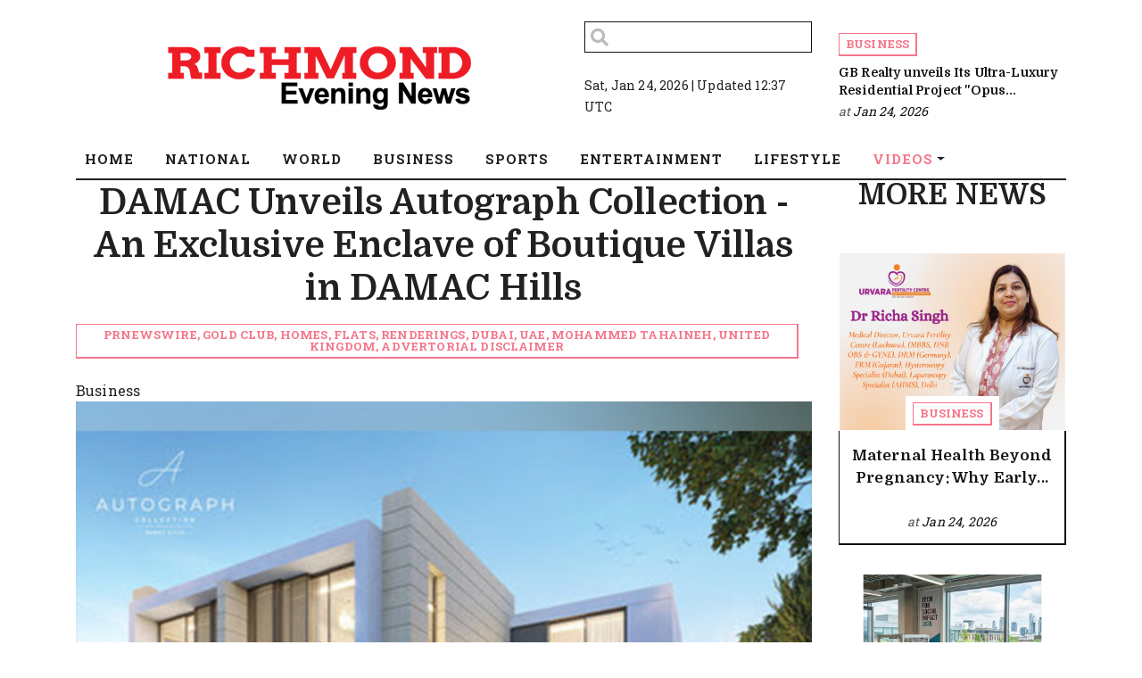

--- FILE ---
content_type: text/html; charset=utf-8
request_url: https://www.richmondeveningnews.com/news/damac-unveils-autograph-collection-an-exclusive-enclave-of-boutique-villas-in-damac-hills20240403111749/
body_size: 7361
content:
<!doctype html>
<html lang="en">
  <head>


        
  <meta charset="utf-8">
  <meta name="viewport" content="width=device-width, initial-scale=1, shrink-to-fit=no">
  <meta name="description" content="Dubai [UAE], April 3: DAMAC Properties, a leading luxury real estate developer in the UAE, announces the launch of its latest luxury residential offering, the Autograph Collection, within the prestigious DAMAC Hills community. These meticulously designed boutique residences mark an expansion of DAMAC&#39;s premium homes portfolio, bringing an unmatched level of sophistication and elegance to Dubai&#39;s real estate landscape.">
  <meta name="keywords" content="PRNewswire, Gold club, homes, flats, renderings, Dubai, UAE, Mohammed Tahaineh, United Kingdom, Advertorial Disclaimer">
  <meta name="author" content="">
  <title>DAMAC Unveils Autograph Collection - An Exclusive Enclave of Boutique Villas in DAMAC Hills</title>

  <link rel="canonical" href="https://www.richmondeveningnews.com//news/damac-unveils-autograph-collection-an-exclusive-enclave-of-boutique-villas-in-damac-hills20240403111749//">
  <meta content="DAMAC Unveils Autograph Collection - An Exclusive Enclave of Boutique Villas in DAMAC Hills" property="og:title">
  <meta content="Dubai [UAE], April 3: DAMAC Properties, a leading luxury real estate developer in the UAE, announces the launch of its latest luxury residential offering, the Autograph Collection, within the prestigious DAMAC Hills community. These meticulously designed boutique residences mark an expansion of DAMAC&#39;s premium homes portfolio, bringing an unmatched level of sophistication and elegance to Dubai&#39;s real estate landscape." property="og:description">
  <meta content="Richmond Evening News" property="og:site_name">
  <meta content="website" property="og:type">
  <meta content="https://www.richmondeveningnews.com/news/damac-unveils-autograph-collection-an-exclusive-enclave-of-boutique-villas-in-damac-hills20240403111749//" property="og:url">
  <meta content="https://worldnewsn.s3.amazonaws.com/media/images/ANI-20240403054733.jpg" property="og:image">
  <meta name="twitter:card" content="summary" />
  <meta name="twitter:site" content="https://twitter.com/wnn_net" />
  <meta name="twitter:title" content="DAMAC Unveils Autograph Collection - An Exclusive Enclave of Boutique Villas in DAMAC Hills" />
  <meta name="twitter:description" content="Dubai [UAE], April 3: DAMAC Properties, a leading luxury real estate developer in the UAE, announces the launch of its latest luxury residential offering, the Autograph Collection, within the prestigious DAMAC Hills community. These meticulously designed boutique residences mark an expansion of DAMAC&#39;s premium homes portfolio, bringing an unmatched level of sophistication and elegance to Dubai&#39;s real estate landscape." />
  <meta name="twitter:image" content="https://worldnewsn.s3.amazonaws.com/media/images/richmond-evening-news.png" />


    <!--favicon-->
    <link rel="apple-touch-icon" sizes="57x57" href="https://worldnewsn.s3.amazonaws.com/media/images/apple-icon-57x57_Mp9JnK4.png">
		<link rel="apple-touch-icon" sizes="60x60" href="https://worldnewsn.s3.amazonaws.com/media/images/apple-icon-60x60_pnQHIKf.png">
		<link rel="apple-touch-icon" sizes="76x76" href="https://worldnewsn.s3.amazonaws.com/media/images/apple-icon-76x76_PptJD61.png">
		<link rel="icon" type="image/png" sizes="192x192"  href="https://worldnewsn.s3.amazonaws.com/media/images/android-icon-192x192_3QzNNKU.png">
		<link rel="icon" type="image/png" sizes="32x32" href="https://worldnewsn.s3.amazonaws.com/media/images/favicon-32x32_PdVzrN1.png">
    <!-- favicon end-->

    <!-- Bootstrap core CSS -->
    <link href="https://worldnewsn.s3.amazonaws.com/static/assets/css/fontawesome-all.min.css" rel="stylesheet">
    <link href="https://worldnewsn.s3.amazonaws.com/static/assets/css/bootstrap.min.css" rel="stylesheet">
    <link href="https://worldnewsn.s3.amazonaws.com/static/assets/css/lightslider.min.css" rel="stylesheet">
    <link href="https://worldnewsn.s3.amazonaws.com/static/assets/css/template6.css" rel="stylesheet"/>

      
      

      
        <!-- Google Tag Manager -->
<script>(function(w,d,s,l,i){w[l]=w[l]||[];w[l].push({'gtm.start':
new Date().getTime(),event:'gtm.js'});var f=d.getElementsByTagName(s)[0],
j=d.createElement(s),dl=l!='dataLayer'?'&l='+l:'';j.async=true;j.src=
'https://www.googletagmanager.com/gtm.js?id='+i+dl;f.parentNode.insertBefore(j,f);
})(window,document,'script','dataLayer','GTM-KNSG2JL');</script>
<!-- End Google Tag Manager -->

<script type="application/ld+json">
{
  "@context": "http://schema.org/",
  "@type": "WebSite",
  "name": "Richmond Evening News",
  "url": "https://www.richmondeveningnews.com/",
  "potentialAction": {
    "@type": "SearchAction",
    "target": "https://www.richmondeveningnews.com/search/?query={search_term_string}",
    "query-input": "required name=search_term_string"
  }
}
</script>

<script type="application/ld+json">
{
  "@context": "http://schema.org",
  "@type": "NewsMediaOrganization",
  "name": "Richmond Evening News",
  "url": "https://www.richmondeveningnews.com/",
  "logo": "https://worldnewsn.s3.amazonaws.com/media/images/Richmond_Evening_News-logo_3LS6gDz.png",
  "sameAs": [
    "https://www.facebook.com/worldnewsnetwork.net",
    "https://twitter.com/WorldNewsNetwo3"
  ]
}
</script>
      

  </head>

  <body>


    
      <!-- Google Tag Manager (noscript) -->
<noscript><iframe src="https://www.googletagmanager.com/ns.html?id=GTM-KNSG2JL"
height="0" width="0" style="display:none;visibility:hidden"></iframe></noscript>
<!-- End Google Tag Manager (noscript) -->
    


    
    <!-- Header start -->
    <header class="clearfix header-wrapper">
      <nav class="navbar navbar-expand-md navbar-light bg-white fixed-top d-block no-padding mt-4">
        <div class="clearfix top-header-wrapper">
          <div class="container d-block">

            <div class="row top-header align-items-center">

              <div class="col-xl-6 col-lg-6 col-md-6 col-sm-12 col-12 header-logo my-2">
                <a href="/" class="navbar-brand d-block">
                  <img src="https://worldnewsn.s3.amazonaws.com/media/images/richmond-evening-news.png" class="img-fluid  navbar-brand-image" alt="Brand Logo"/>
                </a>
              </div>

              <div class="col-xl-3 col-lg-3 col-md-3 col-sm-12 col-12">
                <form class="header-search" data-form="expand-search" action="/search/" method="get">
                  <input style=" width: 100%; " class="form-control " name="query" type="text"  aria-label="Search">
                  <button class="btn no-bg no-padding" type="button"><span class="fas fa-search"></span></button>
                </form>
                <p class="date-wrapper"><span style="font-size: 14px;" class="date">Sat, Jan 24, 2026 | Updated 12:37 UTC</span></p>
              </div>

              <div class="col-xl-3 col-lg-3 col-md-3 col-sm-12 col-12">
                <div class="header-post">

                
                  <div class="section-wrap">

                    <div class="meta-top mb-2">
                    
                      <div class=""><a class="pink-hollow-btn" href="/business/">Business</a></div>
                    </div>

                    <h4 style=" font-size: 14px; "><a href="/news/gb-realty-unveils-its-ultra-luxury-residential-project-opus-ones-show-home-in-new-chandigarh20260124173443/" class="link">GB Realty unveils Its Ultra-Luxury Residential Project &#34;Opus...</a></h4>

                    <div class="">
                      <div class="author">at <a href="/news/gb-realty-unveils-its-ultra-luxury-residential-project-opus-ones-show-home-in-new-chandigarh20260124173443/" title="" class="link" rel="author">Jan 24, 2026</a></div>
                    </div>
                  </div><!--/section-wrap -->
                

                </div>
              </div>

            </div>

          </div>
        </div>

        <div class="clearfix main-header-wrapper mt-lg-4">
          <div class="container d-block">
            <div class="row bottom-header">
              <div class="col menu-container">
                <div class="py-sm-0 py-2 bg-white border-bottom clearfix">

                  <button class="navbar-toggler py-2" type="button" data-toggle="collapse" data-target="#navbarsExampleDefault" aria-controls="navbarsExampleDefault" aria-expanded="false" aria-label="Toggle navigation">
                    <span class="icon-bar"></span>
                    <span class="icon-bar"></span>
                    <span class="icon-bar"></span>
                  </button>

                  <div class="collapse navbar-collapse menu-wrapper" id="navbarsExampleDefault">
                    <ul class="navbar-nav main-menu-list text-sm-center poistion-relative">
                      <li class="nav-item">
                        <a class="nav-link" href="/"><span class="text">Home</span></a>
                      </li>

                      <!-- 
                      <li class="nav-item">
                        <a class="nav-link" href="/national/"><span class="text">National</span></a>
                      </li>
                      
                      <li class="nav-item">
                        <a class="nav-link" href="/world/"><span class="text">World</span></a>
                      </li>
                      
                      <li class="nav-item">
                        <a class="nav-link" href="/business/"><span class="text">Business</span></a>
                      </li>
                      
                      <li class="nav-item">
                        <a class="nav-link" href="/sports/"><span class="text">Sports</span></a>
                      </li>
                      
                      <li class="nav-item">
                        <a class="nav-link" href="/entertainment/"><span class="text">Entertainment</span></a>
                      </li>
                      
                      <li class="nav-item">
                        <a class="nav-link" href="/lifestyle/"><span class="text">Lifestyle</span></a>
                      </li>
                      
                      <li class="nav-item">
                        <a class="nav-link" href="/videos/"><span class="text">Videos</span></a>
                      </li>
                       -->


                      
                        <li class="nav-item   ">
                            <a class="nav-link " href="/national/">

                              
                                <span class="text">National</span></a>
                              

                          

                        </li>
                      
                        <li class="nav-item   ">
                            <a class="nav-link " href="/world/">

                              
                                <span class="text">World</span></a>
                              

                          

                        </li>
                      
                        <li class="nav-item   ">
                            <a class="nav-link " href="/business/">

                              
                                <span class="text">Business</span></a>
                              

                          

                        </li>
                      
                        <li class="nav-item   ">
                            <a class="nav-link " href="/sports/">

                              
                                <span class="text">Sports</span></a>
                              

                          

                        </li>
                      
                        <li class="nav-item   ">
                            <a class="nav-link " href="/entertainment/">

                              
                                <span class="text">Entertainment</span></a>
                              

                          

                        </li>
                      
                        <li class="nav-item   ">
                            <a class="nav-link " href="/lifestyle/">

                              
                                <span class="text">Lifestyle</span></a>
                              

                          

                        </li>
                      
                        <li class="nav-item mega-menu-conatiner dropdown video ">
                            <a class="nav-link  dropdown-toggle" href="/videos/">

                              
                                <span class="text" style="color: #F4768B;">Videos</span></a>
                              

                          
                            <div class="dropdown-menu">
                                
                                
                                <a class="dropdown-item" href="/videos/others"><span class="text">Others</span></a>
                                
                                
                                
                                <a class="dropdown-item" href="/videos/sports"><span class="text">Sports</span></a>
                                
                                
                                
                                <a class="dropdown-item" href="/videos/entertainment"><span class="text">Entertainment</span></a>
                                
                                
                                
                                <a class="dropdown-item" href="/videos/world"><span class="text">World</span></a>
                                
                                
                              </div>
                            

                        </li>
                      

                    </ul>
                  </div>

                </div>
              </div>
            </div>
          </div>
        </div>
      </nav>
    </header>
    <!-- Header end -->
    


    
  <main role="main" class="news-page">

    <!-- section-1 end -->
    <section class="section-1">
      <div class="container">
        <div class="row">
          <div class="col-xl-9 col-lg-9 col-md-9 col-sm-12 col-12">
            
            <div class="main-title text-center mb-4">
              <h1 class="title mb-3">DAMAC Unveils Autograph Collection - An Exclusive Enclave of Boutique Villas in DAMAC Hills</h1>
              <div class="entry-cat"><a href="" class="pink-hollow-btn">PRNewswire, Gold club, homes, flats, renderings, Dubai, UAE, Mohammed Tahaineh, United Kingdom, Advertorial Disclaimer</a></div>
            </div>

            
            <div class="tag Business"><span class="tag-inner">Business</span></div>

            <div class="img-container">
                <img src="https://worldnewsn.s3.amazonaws.com/media/images/ANI-20240403054733.jpg" class="img-responsive" alt="image" width="100%"/>
            </div>

            <div class="entry-meta">
              <div class="entry-date"><i class="fa fa-calendar-alt"></i> Apr 03, 2024</div>

        

              <div class="content mt-5">
                <!-- <h3>Ornare est sed, pulvinar urna</h3>
                <p>Lorem ipsum dolor sit amet, consectetur adipiscing elit. Morbi in tortor non ligula ultricies lobortis. Nunc dapibus, ex at condimentum sagittis, tortor urna rhoncus felis, sed lacinia sem dui eget turpis. Pellentesque luctus iaculis orci, in laoreet felis sollicitudin vel. Vivamus ut nibh non nulla porta posuere. Curabitur lobortis interdum ultrices. Integer risus eros, semper finibus convallis nec, interdum et velit. Morbi posuere elementum lorem, mollis blandit odio consectetur sit amet.</p> -->
                <p>PRNewswire<br />Dubai [UAE], April 3: DAMAC Properties, a leading luxury real estate developer in the UAE, announces the launch of its latest luxury residential offering, the Autograph Collection, within the prestigious DAMAC Hills community. These meticulously designed boutique residences mark an expansion of DAMAC's premium homes portfolio, bringing an unmatched level of sophistication and elegance to Dubai's real estate landscape.<br />Nestled within the lush landscapes of DAMAC Hills, the Autograph Collection earns its name from its distinctive concept - "limited in number but limitless by design." The Collection presents an exclusive enclave of exceptionally designed 4- to 7-bedroom units that redefine premium living. It offers 14 distinct typologies and a total of 50 luxury villas spread across DAMAC Hills. Residents can expect the finest architectural craftsmanship, with luxurious marble finishes sourced from Italy, Spain, and Greece adorning each villa.<br /><img class="img-responsive"src="https://aniportalimages.s3.amazonaws.com/media/details/ANI-20240403044442.jpg"alt=""itemprop="image" /><br />Starting from AED 5.1 million, homeowners will enjoy panoramic views of lush parks and picturesque golf courses, complemented by access to a host of world-class DAMAC Hills amenities. From the prestigious Trump International Golf Club to stables and a skate park, this sanctuary promises a plethora of enriching experiences.<br />"We're thrilled to introduce the Autograph Collection, a new pinnacle of luxury living within DAMAC Hills. These residences offer exquisite interiors, bespoke amenities, and a serene ambiance, enhancing homeowners' living experiences with effortless elegance and tranquility. This launch highlights the expansion of our luxury portfolio and DAMAC's rapid growth to meet the demand for distinctive homes in the UAE. For residents seeking an extraordinary lifestyle, the Autograph Collection provides an exceptional opportunity to call DAMAC Hills home," says Mohammed Tahaineh, General Manager of Projects at DAMAC.<br />DAMAC Hills is a well-established self-contained community comprising villas, apartments, and a hotel. Home to the Trump International Golf Club Dubai, it also boasts nearly four million square feet of lush parkland offering various themed areas for relaxation and sports - including restful gardens and lakes, a skate park, stables, football field, tennis courts, and more. The Autograph Collection will be seamlessly integrated into this vibrant community, providing residents with access to a host of amenities and recreational facilities.<br /><img class="img-responsive"src="https://aniportalimages.s3.amazonaws.com/media/details/ANI-20240403044457.jpg"alt=""itemprop="image" /><br />About DAMAC<br />DAMAC Properties and DAMAC International have been at the forefront of the Middle East's luxury real estate market since 2002, delivering award-winning residential, commercial and leisure properties across the region, including the UAE, Saudi Arabia, Qatar, Jordan, Lebanon, Iraq, the Maldives, Canada, the United States, as well as the United Kingdom.<br />Since then, the company has delivered approximately 46,000 homes. Joining forces with some of the world's most eminent fashion and lifestyle brands, DAMAC has brought new and exciting living concepts to the market in collaborations that include luxury homes in association with Versace, Cavalli, de GRISOGONO, Vincent Faudemer, Paramount Hotels & Resorts, Rotana and Radisson Hotel Group. With a consistent vision and strong momentum, DAMAC Properties is building the next generation of Middle Eastern luxury living.<br />Visit us at <a target="_blank" href="https://www.damacproperties.com/en/" rel="noopener" >www.damacproperties.com.</a><br />Follow DAMAC Properties on <a target="_blank" href="https://www.facebook.com/DAMACPropertiesOfficial/" rel="noopener" >Facebook</a>, <a target="_blank" href="https://twitter.com/DAMACOfficial" rel="noopener" >Twitter</a>, <a target="_blank" href="https://www.instagram.com/damacofficial/" rel="noopener" >Instagram</a>,<a target="_blank" href="https://www.linkedin.com/company/damac-properties/" rel="noopener" > LinkedIn</a> and <a target="_blank" href="https://www.youtube.com/DAMACOfficial" rel="noopener" >YouTube</a> (@DAMACofficial).<br />Photo: <a target="_blank" href="https://mma.prnewswire.com/media/2377272/Damac_Properties_1.jpg" rel="noopener" >https://mma.prnewswire.com/media/2377272/Damac_Properties_1.jpg</a><br />Photo: <a target="_blank" href="https://mma.prnewswire.com/media/2377273/Damac_Properties_2.jpg" rel="noopener" >https://mma.prnewswire.com/media/2377273/Damac_Properties_2.jpg</a><br />Photo:<a target="_blank" href="https://mma.prnewswire.com/media/2377274/Damac_Properties_3.jpg" rel="noopener" > https://mma.prnewswire.com/media/2377274/Damac_Properties_3.jpg</a><br />For more information, please contact:<br />Corporate Communications<br />DAMAC Properties<br />+971 4 373 2197 <br /><a target="_blank" href="mailto:corporatecommunications@damacgroup.com%20" rel="noopener" >corporatecommunications@damacgroup.com  </a><br />(ADVERTORIAL DISCLAIMER: The above press release has been provided by PRNewswire. ANI will not be responsible in any way for the content of the same)<br /></p>
              </div>
            </div>
          <div class="bottom-content">
            <!-- <div class="cat-label">
              <ul class="list">
                <li class=""><a href="" class="btn grey-btn" target="_blank">National</a></li>
                <li class=""><a href="" class="btn grey-btn" target="_blank">Sports</a></li>
                <li class=""><a href="" class="btn grey-btn" target="_blank">videos</a></li>
              </div> -->

            <!-- <div class="share-icon">
              <ul class="list">
                <li class="fb pink-fill-btn"><i class="fab fa-facebook"></i><a href="" target="_blank">Facebook</a></li>
                <li class="twitter pink-fill-btn"><i class="fab fa-twitter"></i><a href="" target="_blank">Twitter</a></li>
                <li class="gplus pink-fill-btn"><i class="fab fa-googleplus"></i><a href="" target="_blank">Google+</a></li>
                <li class="linkedin pink-fill-btn"><i class="fab fa-linkedin"></i><a href="" target="_blank">Linkedin</a></li>
                <li class="pinterest pink-fill-btn"><i class="fab fa-pinterest"></i><a href="" target="_blank">Pinterest</a></li></ul>
              </div> -->
            </div>
          </div>

          <div class="col-xl-3 col-lg-3 col-md-3 col-sm-12 col-12 section-2">
            <div class="section-title mt-0">
              <h3>More News</h3>
            </div>

            <div class="section-right">
              
                  <div class="item-post">
                    <div class="thumb-wrap">
                      <div class="image">
                        <a href="/news/maternal-health-beyond-pregnancy-why-early-awareness-and-planning-matter20260124180139/"><img src="https://worldnewsn.s3.amazonaws.com/media/images/ANI-20260124122623.jpg" class="img-responsive" alt="Maternal Health Beyond Pregnancy: Why Early Awareness and Planning Matter"></a>
                      </div>

                      <div class="cat-wrap">
                        <div class="entry-cat"><a href="/news/maternal-health-beyond-pregnancy-why-early-awareness-and-planning-matter20260124180139/" class="pink-hollow-btn">Business</a></div>
                      </div>

                    </div>

                    <div class="entry-outer text-center">
                      <div class="entry-wrap">
                        <h4><a href="/news/maternal-health-beyond-pregnancy-why-early-awareness-and-planning-matter20260124180139/">Maternal Health Beyond Pregnancy: Why Early...</a></h4>

                        <div class="entry-meta">
                          <div class="author">at <a href="/news/maternal-health-beyond-pregnancy-why-early-awareness-and-planning-matter20260124180139/">Jan 24, 2026</a></div>
                        </div>
                      </div>
                    </div>
                  </div>
            
                  <div class="item-post">
                    <div class="thumb-wrap">
                      <div class="image">
                        <a href="/news/tech-businesses-designing-products-for-social-good-in-202620260124175304/"><img src="https://worldnewsn.s3.amazonaws.com/media/images/ANI-20260124122250.jpg" class="img-responsive" alt="Tech Businesses Designing Products for Social Good in 2026"></a>
                      </div>

                      <div class="cat-wrap">
                        <div class="entry-cat"><a href="/news/tech-businesses-designing-products-for-social-good-in-202620260124175304/" class="pink-hollow-btn">Business</a></div>
                      </div>

                    </div>

                    <div class="entry-outer text-center">
                      <div class="entry-wrap">
                        <h4><a href="/news/tech-businesses-designing-products-for-social-good-in-202620260124175304/">Tech Businesses Designing Products for Social...</a></h4>

                        <div class="entry-meta">
                          <div class="author">at <a href="/news/tech-businesses-designing-products-for-social-good-in-202620260124175304/">Jan 24, 2026</a></div>
                        </div>
                      </div>
                    </div>
                  </div>
            
                  <div class="item-post">
                    <div class="thumb-wrap">
                      <div class="image">
                        <a href="/news/gb-realty-unveils-its-ultra-luxury-residential-project-opus-ones-show-home-in-new-chandigarh20260124173443/"><img src="https://worldnewsn.s3.amazonaws.com/media/images/ANI-20260124120436.jpg" class="img-responsive" alt="GB Realty unveils Its Ultra-Luxury Residential Project &#34;Opus One&#39;s&#34; Show-Home in New Chandigarh"></a>
                      </div>

                      <div class="cat-wrap">
                        <div class="entry-cat"><a href="/news/gb-realty-unveils-its-ultra-luxury-residential-project-opus-ones-show-home-in-new-chandigarh20260124173443/" class="pink-hollow-btn">Business</a></div>
                      </div>

                    </div>

                    <div class="entry-outer text-center">
                      <div class="entry-wrap">
                        <h4><a href="/news/gb-realty-unveils-its-ultra-luxury-residential-project-opus-ones-show-home-in-new-chandigarh20260124173443/">GB Realty unveils Its Ultra-Luxury Residential...</a></h4>

                        <div class="entry-meta">
                          <div class="author">at <a href="/news/gb-realty-unveils-its-ultra-luxury-residential-project-opus-ones-show-home-in-new-chandigarh20260124173443/">Jan 24, 2026</a></div>
                        </div>
                      </div>
                    </div>
                  </div>
            
                  <div class="item-post">
                    <div class="thumb-wrap">
                      <div class="image">
                        <a href="/news/best-trading-app-for-beginners-in-india-a-simple-guide20260124172916/"><img src="https://worldnewsn.s3.amazonaws.com/media/images/ANI-20260124115909.jpg" class="img-responsive" alt="Best Trading App for Beginners in India: A Simple Guide"></a>
                      </div>

                      <div class="cat-wrap">
                        <div class="entry-cat"><a href="/news/best-trading-app-for-beginners-in-india-a-simple-guide20260124172916/" class="pink-hollow-btn">Business</a></div>
                      </div>

                    </div>

                    <div class="entry-outer text-center">
                      <div class="entry-wrap">
                        <h4><a href="/news/best-trading-app-for-beginners-in-india-a-simple-guide20260124172916/">Best Trading App for Beginners in...</a></h4>

                        <div class="entry-meta">
                          <div class="author">at <a href="/news/best-trading-app-for-beginners-in-india-a-simple-guide20260124172916/">Jan 24, 2026</a></div>
                        </div>
                      </div>
                    </div>
                  </div>
            
                  <div class="item-post">
                    <div class="thumb-wrap">
                      <div class="image">
                        <a href="/news/from-diamond-to-sun-how-goldi-solar-reignited-navsaris-sparkle20260124172532/"><img src="https://worldnewsn.s3.amazonaws.com/media/images/ANI-20260124115513.jpg" class="img-responsive" alt="From Diamond to Sun: How Goldi Solar Reignited Navsari&#39;s Sparkle"></a>
                      </div>

                      <div class="cat-wrap">
                        <div class="entry-cat"><a href="/news/from-diamond-to-sun-how-goldi-solar-reignited-navsaris-sparkle20260124172532/" class="pink-hollow-btn">Business</a></div>
                      </div>

                    </div>

                    <div class="entry-outer text-center">
                      <div class="entry-wrap">
                        <h4><a href="/news/from-diamond-to-sun-how-goldi-solar-reignited-navsaris-sparkle20260124172532/">From Diamond to Sun: How Goldi...</a></h4>

                        <div class="entry-meta">
                          <div class="author">at <a href="/news/from-diamond-to-sun-how-goldi-solar-reignited-navsaris-sparkle20260124172532/">Jan 24, 2026</a></div>
                        </div>
                      </div>
                    </div>
                  </div>
            
          </div>
          </div>
      </div>
    </section>
    <!-- section-1 end -->

    <!-- section-2 start -->
    
    <!-- section-2 end -->

  </main>




    
    <!-- footer start -->
    <footer class="bg-light footer">
      <div class="container">

        <div class="row logo-part pt-4 footer-link-wrapper pb-3">

          <div class="col-md-12 col-12 text-center mt-3">
          <div>
            <a href="/" class="navbar-brand">
              <img src="https://worldnewsn.s3.amazonaws.com/media/images/richmond-evening-news.png" class="img-fluid  navbar-brand-image" alt="Brand Logo"/>
            </a>
          </div>

            <ul class="d-inline-block footer-link-list pl-0 mb-0 pt-2">

              
              <li  class="list-item d-inline-block">
                <a class="footer-link" href="/national/"><span class="text">National <b>|</b></span></a>
              </li>
              
              <li  class="list-item d-inline-block">
                <a class="footer-link" href="/world/"><span class="text">World <b>|</b></span></a>
              </li>
              
              <li  class="list-item d-inline-block">
                <a class="footer-link" href="/business/"><span class="text">Business <b>|</b></span></a>
              </li>
              
              <li  class="list-item d-inline-block">
                <a class="footer-link" href="/sports/"><span class="text">Sports <b>|</b></span></a>
              </li>
              
              <li  class="list-item d-inline-block">
                <a class="footer-link" href="/entertainment/"><span class="text">Entertainment <b>|</b></span></a>
              </li>
              
              <li  class="list-item d-inline-block">
                <a class="footer-link" href="/lifestyle/"><span class="text">Lifestyle <b>|</b></span></a>
              </li>
              
              <li  class="list-item d-inline-block">
                <a class="footer-link" href="/videos/"><span class="text">Videos <b>|</b></span></a>
              </li>
              

            </ul>
        </div>

        </div>

        <div class="row bottom-footer pb-2 pt-2 border-top-1">
          <div class="col-md-12 col-12 copy-right-wrapper text-center">
            <p class="text"><span class="copyright">Copyright &copy; 2019</span><span class="text d-inline-block mx-2">|</span> <a class="link" href="/terms/">Terms &amp; Condition</a><span class="text d-inline-block mx-2">|</span><a href="/contact/" class="link">Contact Us</a></p>
          </div>
        </div>

      </div>
    </footer>
    <!-- footer end -->
    


    <!-- Bootstrap core JavaScript
    ================================================== -->
    <!-- Placed at the end of the document so the pages load faster -->
    <script src="https://ajax.googleapis.com/ajax/libs/jquery/3.3.1/jquery.min.js"></script>
    <script>window.jQuery || document.write('<script src="/static/assets/js/jquery.js"><'+'/'+'script>');</script>
    <script src="https://worldnewsn.s3.amazonaws.com/static/assets/js/bootstrap.bundle.js"></script>
    <script src="https://worldnewsn.s3.amazonaws.com/static/assets/js/lightslider.min.js"></script>
    <script src="https://worldnewsn.s3.amazonaws.com/static/assets/js/main.js"></script>

    
    <script type="text/javascript">
      $(document).ready(function() {
          $("#lightSlider").lightSlider({
              item: 1,
              autoWidth: false,
              slideMove: 1, // slidemove will be 1 if loop is true
              slideMargin: 10,

              addClass: '',
              mode: "slide",
              useCSS: true,
              cssEasing: 'ease', //'cubic-bezier(0.25, 0, 0.25, 1)',//
              easing: 'linear', //'for jquery animation',////

              speed: 400, //ms'
              auto: false,
              loop: false,
              slideEndAnimation: true,
              pause: 2000,

              keyPress: false,
              controls: true,
              prevHtml: '',
              nextHtml: '',

              rtl:false,
              adaptiveHeight:false,

              vertical:false,
              verticalHeight:500,
              vThumbWidth:100,

              thumbItem:10,
              pager: true,
              gallery: false,
              galleryMargin: 5,
              thumbMargin: 5,
              currentPagerPosition: 'middle',

              enableTouch:true,
              enableDrag:true,
              freeMove:true,
              swipeThreshold: 40,

              responsive : [],

              onBeforeStart: function (el) {},
              onSliderLoad: function (el) {},
              onBeforeSlide: function (el) {},
              onAfterSlide: function (el) {},
              onBeforeNextSlide: function (el) {},
              onBeforePrevSlide: function (el) {}
          });
      });
      </script>
    

  </body>
</html>

--- FILE ---
content_type: text/css
request_url: https://worldnewsn.s3.amazonaws.com/static/assets/css/template6.css
body_size: 22494
content:
@charset "UTF-8";
@import url("https://fonts.googleapis.com/css?family=Domine:400,700");
@import url("https://fonts.googleapis.com/css?family=Roboto+Slab:300,400,700");
@font-face {
  font-family: "Roboto";
  src: url("../fonts/roboto/Roboto-Regular.eot");
  src: url("../fonts/roboto/Roboto-Regular.eot?#iefix") format("embedded-opentype"), url("../fonts/roboto/Roboto-Regular.woff2") format("woff2"), url("../fonts/roboto/Roboto-Regular.woff") format("woff"), url("Roboto-Regular.ttf") format("truetype"), url("../fonts/roboto/Roboto-Regular.svg#Roboto-Regular") format("svg");
  font-weight: 500;
  font-style: normal;
}
@font-face {
  font-family: "Roboto";
  src: url("../fonts/roboto/Roboto-Medium.eot");
  src: url("../fonts/roboto/Roboto-Medium.eot?#iefix") format("embedded-opentype"), url("../fonts/roboto/Roboto-Medium.woff2") format("woff2"), url("../fonts/roboto/Roboto-Medium.woff") format("woff"), url("../fonts/roboto/Roboto-Medium.ttf") format("truetype"), url("../fonts/roboto/Roboto-Medium.svg#Roboto-Medium") format("svg");
  font-weight: 600;
  font-style: normal;
}
.section-2 .section-left .date-label, .main-header-wrapper .menu-container .border-bottom .main-menu-list .nav-item a, h1, h2, h3, h4, h5, h6 {
  font-weight: 900;
}

@media (max-width: 991.98px) {
  .container {
    max-width: 100%;
  }
}
@media (max-width: 575.98px) {
  :root {
    font-size: 18px;
  }
}
.border-top-1 {
  border-top: 1px solid #dadada;
}
.border-top-2 {
  border-top: 2px solid #dadada;
}
.border-bottom-1 {
  border-bottom: 1px solid #dadada;
}
.border-bottom-2 {
  border-bottom: 2px solid #dadada;
}
.border-left-1 {
  border-left: 1px solid #dadada;
}
.border-left-2 {
  border-left: 2px solid #dadada;
}
.border-right-1 {
  border-right: 1px solid #dadada;
}
.border-right-2 {
  border-right: 2px solid #dadada;
}
* {
  box-sizing: border-box;
}

ul {
  padding: 0;
}

a, button, .btn {
  text-decoration: none;
  outline: 0;
}
a:hover, a:focus, button:hover, button:focus, .btn:hover, .btn:focus {
  text-decoration: none;
  outline: 0;
  box-shadow: none;
}

body {
  font-family: "Roboto Slab", serif;
  font-weight: 500;
  color: #212121;
  letter-spacing: 0.01rem;
  -webkit-font-smoothing: antialiased;
  text-rendering: optimizeLegibility;
  font-size-adjust: 100%;
}

.no-padding {
  padding: 0;
}

.no-bg {
  background: transparent;
}

.navbar-brand {
  margin-right: 0;
}

h1, h2, h3, h4, h5, h6 {
  font-family: "Roboto Slab", sans-serif;
  color: #212121;
}

ul li, ul {
  text-decoration: none;
  list-style-type: none;
}
ul li span, ul span {
  font-family: "Roboto Slab", serif;
}

h1, h2, h3, h4, h5, h6 {
  font-family: "Domine", serif;
  color: inherit;
}

p, small, strong {
  font-family: "Roboto Slab", serif;
}

a {
  color: #111111;
  text-decoration: none;
  outline: 0;
}

a:hover {
  color: #FEA700;
}

.border-bottom-dark {
  border-bottom: 2px solid #000000;
}

.border-top-dark {
  border-top: 2px solid #000000;
}

.grey-btn {
  background: #cecece;
}

.section-2 .section-right .item-post {
  margin-bottom: 2rem;
}
.section-2 .section-right .item-post .thumb-wrap {
  position: relative;
}
.section-2 .section-right .item-post .thumb-wrap .image-video:after {
  content: "";
  background: -webkit-gradient(linear, left top, left bottom, color-stop(16%, rgba(0, 0, 0, 0)), color-stop(46%, rgba(0, 0, 0, 0.42)), color-stop(20%, rgba(0, 0, 0, 0.42)), color-stop(25%, rgba(0, 0, 0, 0.45)));
  background: -webkit-linear-gradient(top, rgba(0, 0, 0, 0) 16%, rgba(0, 0, 0, 0.42) 46%, rgba(0, 0, 0, 0.42) 20%, rgba(0, 0, 0, 0.45) 25%);
  background: -o-linear-gradient(top, rgba(0, 0, 0, 0) 16%, rgba(0, 0, 0, 0.42) 46%, rgba(0, 0, 0, 0.42) 20%, rgba(0, 0, 0, 0.45) 25%);
  background: linear-gradient(to bottom, rgba(0, 0, 0, 0) 16%, rgba(0, 0, 0, 0.42) 46%, rgba(0, 0, 0, 0.42) 20%, rgba(0, 0, 0, 0.45) 25%);
  position: absolute;
  top: 0;
  right: 0;
  bottom: 0;
  left: 0;
}
.section-2 .section-right .item-post .thumb-wrap .image-video:before {
  content: "";
  font-family: "Font Awesome 5 Free";
  position: absolute;
  top: 0;
  bottom: 0;
  left: 0;
  right: 0;
  display: flex;
  align-content: center;
  justify-content: center;
  align-items: center;
  color: #ffffff;
  font-size: 3rem;
  z-index: 1;
}
.section-2 .section-right .item-post .image img {
  transform: scale(0.99);
  width: 100%;
  height: 200px;
  object-fit: cover;
}
.section-2 .section-right .item-post .entry-outer {
  height: 8rem;
  padding: 15px 10px 20px;
  border-left: 1px solid #111111;
  border-right: 2px solid #111111;
  border-bottom: 2px solid #111111;
}
.section-2 .section-right .item-post h4 {
  margin-bottom: 10px;
  font-size: 17px;
  line-height: 1.5;
}
.section-2 .section-right .item-post .cat-wrap {
  position: absolute;
  bottom: 0px;
  left: 0;
  right: 0;
  box-sizing: border-box;
  text-align: center;
  margin-bottom: 0;
}
.section-2 .section-right .item-post .cat-wrap .entry-cat {
  display: inline-block;
  background: #FFFFFF;
  margin: 0;
  padding: 6px 8px;
}
.section-2 .section-right .item-post .cat-wrap .entry-cat .pink-hollow-btn {
  margin: 0;
}
.section-2 .section-right .item-post .icn {
  width: 56px;
  height: 56px;
  background: #F4768B;
  display: block;
  position: absolute;
  top: 50%;
  left: 50%;
  margin-top: -28px;
  margin-left: -28px;
  border-radius: 50%;
  text-align: center;
}
.section-2 .section-right .item-post .icn i {
  font-size: 44px;
  line-height: 53px;
  margin-left: 8px;
  color: #FFFFFF;
}
.section-3 .big-card, .section-2 .section-right .big-card {
  text-align: center;
  margin-bottom: 40px;
}
.section-3 .big-card .thumb-wrap, .section-2 .section-right .big-card .thumb-wrap {
  position: relative;
}
@media (max-width: 991.98px) {
  .section-3 .big-card .thumb-wrap iframe, .section-2 .section-right .big-card .thumb-wrap iframe {
    height: -webkit-fill-available !important;
  }
}
.section-3 .big-card .thumb-wrap img, .section-2 .section-right .big-card .thumb-wrap img {
  width: 100%;
}
.section-3 .big-card .thumb-wrap h3, .section-2 .section-right .big-card .thumb-wrap h3 {
  background: #FFFFFF;
  font-size: 27px;
  bottom: -30px;
  position: absolute;
  width: 80%;
  left: 0;
  right: 0;
  margin: 0 auto;
  padding: 15px 20px 10px;
  box-sizing: border-box;
  text-align: center;
}
@media (max-width: 991.98px) {
  .section-3 .big-card .thumb-wrap h3, .section-2 .section-right .big-card .thumb-wrap h3 {
    font-size: 20px;
    bottom: -15px;
    position: absolute;
    width: 90%;
  }
}
.section-3 .big-card .entry-outer, .section-2 .section-right .big-card .entry-outer {
  height: 18rem;
  border-left: 1px solid #111111;
  border-right: 2px solid #111111;
  border-bottom: 2px solid #111111;
  padding: 50px 20px 40px;
}
@media (max-width: 991.98px) {
  .section-3 .big-card .entry-outer, .section-2 .section-right .big-card .entry-outer {
    padding: 30px 10px 40px;
  }
}
.section-3 .big-card .entry-outer p, .section-2 .section-right .big-card .entry-outer p {
  margin: 20px 0 20px;
}

.section-3 .horizontal-card {
  margin: 1rem 0 1rem;
  height: 220px;
  text-align: center;
}
@media (max-width: 991.98px) {
  .section-3 .horizontal-card {
    height: auto;
  }
}
.section-3 .horizontal-card .thumb {
  width: 270px;
  float: left;
}
@media (max-width: 991.98px) {
  .section-3 .horizontal-card .thumb {
    width: 100%;
    float: none;
  }
}
.section-3 .horizontal-card .thumb img {
  height: 220px;
  width: 100%;
  object-fit: cover;
  object-position: top;
  transform: scale(0.99);
}
.section-3 .horizontal-card .entry-right {
  height: 100%;
  padding: 1rem 1rem 0 17rem;
  border: 1px solid #111111;
  border-right: 2px solid #111111;
  border-bottom: 2px solid #111111;
  box-sizing: border-box;
}
@media (max-width: 991.98px) {
  .section-3 .horizontal-card .entry-right {
    padding: 1rem;
  }
}
.section-3 .horizontal-card .entry-right h4 {
  font-size: 18px;
  margin: 1rem 0;
}
.section-3 .horizontal-card .entry-right p {
  font-size: 15px;
}

.section-3 .normal-card {
  margin: 0 1rem 0;
}
@media (max-width: 991.98px) {
  .section-3 .normal-card {
    margin: 1rem 2rem 1rem;
  }
}
.section-3 .normal-card .entry-right h4 {
  font-size: 18px;
  margin-top: 1rem;
}
.section-3 .normal-card .entry-right p {
  font-size: 15px;
}

.yellow-hollow-label, .pink-hollow-btn {
  font-family: "Roboto Slab", serif;
  text-transform: uppercase;
  font-weight: 900;
  font-size: 13px;
  display: inline-block;
  margin-right: 15px;
  line-height: 1;
  padding: 5px 7px;
}

.pink-hollow-btn {
  border: 1px solid #F4768B;
  border-right: 2px solid #F4768B;
  border-bottom: 2px solid #F4768B;
  color: #F4768B;
}
.pink-hollow-btn:hover {
  border: 1px solid #F4768B;
  border-right: 2px solid #F4768B;
  border-bottom: 2px solid #F4768B;
  background: #F4768B;
  color: #FFFFFF;
}

.pink-fill-btn {
  font-family: "Domine", serif;
  font-size: 17px;
  font-weight: 700;
  line-height: 1;
  background: #F4768B;
  box-shadow: 3px 3px 0 #F2536F;
  color: #FFFFFF;
  padding: 8px 12px;
  text-decoration: none;
  display: inline-block;
  margin-bottom: 3px;
  text-transform: capitalize;
}
.pink-fill-btn:hover {
  opacity: 0.9;
  color: #FFFFFF;
}

.yellow-hollow-label {
  border: 1px solid #FEA700;
  border-right: 2px solid #FEA700;
  border-bottom: 2px solid #FEA700;
  color: #FEA700;
}

@media (max-width: 991.98px) {
  .header-post {
    display: none;
  }
}
.header-post .meta-top {
  display: flex;
}
.header-post h4 {
  line-height: 1.45;
  margin-bottom: 3px;
  font-size: 20px;
}

.author {
  font-size: 14px;
  font-style: italic;
  color: #545454;
}

.section-title {
  text-align: center;
}
.section-title h3 {
  text-transform: uppercase;
  font-size: 32px;
  line-height: 1;
}
.section-title p {
  text-transform: none;
  font-weight: 200;
  padding: 0 4rem;
}

.header-search .form-control {
  width: 290px;
  height: 35px;
  padding: 3px 12px 3px 42px;
  border-radius: 0;
  border: 1px solid #111111;
}
@media (max-width: 991.98px) {
  .header-search .form-control {
    width: 70%;
    margin: 1rem auto 0;
  }
}
.header-search .form-control:hover, .header-search .form-control:focus {
  text-decoration: none;
  outline: none;
  box-shadow: none;
}
.header-search .fa-search {
  font-size: 20px;
  line-height: 1;
  cursor: pointer;
  position: absolute;
  left: 1.4rem;
  top: 0.5rem;
  color: #BBBBBB;
  transition: all 0.3s ease 0s;
}
@media (max-width: 991.98px) {
  .header-search .fa-search {
    left: 4.4rem;
    top: 1.5rem;
  }
}

@media (max-width: 991.98px) {
  header .top-header-wrapper {
    text-align: center;
  }
}
.main-header-wrapper .menu-container .border-bottom {
  border-bottom: 2px solid #1D1F22;
}
@media (max-width: 991.98px) {
  .main-header-wrapper .menu-container .border-bottom {
    border: 1px solid #1D1F22;
    padding-top: 0 !important;
    padding-bottom: 0 !important;
    position: relative;
    width: 70%;
    margin: 0 auto;
  }
  .main-header-wrapper .menu-container .border-bottom:before {
    content: "MENU";
    position: absolute;
    right: 1rem;
    top: 5px;
    text-align: center;
    display: block;
    font-size: 1.1rem;
  }
}
.main-header-wrapper .menu-container .border-bottom .navbar-toggler {
  border: none;
}
.main-header-wrapper .menu-container .border-bottom .navbar-toggler .icon-bar {
  display: block;
  width: 25px;
  height: 3px;
  border-radius: 1px;
  background: #1D1F22;
  margin-top: 0.188em;
}
.main-header-wrapper .menu-container .border-bottom .main-menu-list .nav-item .dropdown-menu {
  padding: 0;
  margin-top: -2px;
}
.main-header-wrapper .menu-container .border-bottom .main-menu-list .nav-item .dropdown-menu .dropdown-item {
  padding: 13px 25px 13px 10px;
  text-align: left;
}
.main-header-wrapper .menu-container .border-bottom .main-menu-list .nav-item a {
  display: block;
  padding: 0 25px 13px 10px;
  text-align: center;
  font-family: "Domine", serif;
  font-size: 15px;
  text-transform: uppercase;
  line-height: 1;
  letter-spacing: 1px;
  color: #1D1F22;
  transition: none;
}
.main-header-wrapper .menu-container .border-bottom .main-menu-list .nav-item a:hover {
  color: #FEA700;
}

.section-1 {
  padding: 3rem 0 0;
}
.section-1 .slider-heading {
  font-size: 48px;
  margin-bottom: 25px;
}
@media (max-width: 991.98px) {
  .section-1 .slider-heading {
    font-size: 30px;
    margin: 1rem 0 1rem;
  }
}
.section-1 p {
  max-width: 80%;
  font-size: 17px;
  display: inline-block;
  font-weight: 300;
  margin-top: 20px;
}
.section-1 .lSSlideOuter .lSPager.lSpg {
  border-bottom: 1px solid #b3b3b3;
  padding: 0 0 0px;
}
.section-1 .lSSlideOuter .lSPager.lSpg > li {
  padding: 18px 17px;
  position: relative;
}
.section-1 .lSSlideOuter .lSPager.lSpg > li:before {
  content: " ";
  position: absolute;
  bottom: 0;
  right: 45%;
  border: 1px solid #b3b3b3;
  height: 1rem;
}
.section-1 .lSSlideOuter .lSPager.lSpg > li a {
  background-color: transparent;
  border-radius: 30px;
  list-style-type: none;
  overflow: visible;
  text-indent: 0;
  z-index: 99;
  margin-top: 2rem;
  font-weight: 700;
  font-family: "Roboto Slab", serif;
}
@media (max-width: 991.98px) {
  .section-1 .lSSlideOuter .lSPager.lSpg > li a {
    margin-top: 1.5rem;
    font-weight: 500;
  }
}
.section-1 .lSSlideOuter .lSPager.lSpg > li.active:after {
  content: " ";
  position: absolute;
  background: url(http://demo.wellthemes.com/overture/wp-content/themes/overture-mag/images/num.png) no-repeat;
  top: 41%;
  bottom: 0;
  left: 2px;
  right: 0;
  border: none;
}
.section-1 .lSSlideOuter .lSPager.lSpg > li.active:before {
  content: " ";
  position: absolute;
  bottom: 0;
  right: 45%;
  border: none;
  height: 1rem;
}
.section-1 .slide-img {
  width: 100%;
}

.section-2 {
  margin-top: 4rem;
}
.section-2 .section-left {
  border-right: 1px solid #b3b3b3;
  padding-right: 2rem;
}
@media (max-width: 991.98px) {
  .section-2 .section-left {
    border-right: 1px solid transparent;
    padding-right: 1rem;
  }
}
.section-2 .section-left .section-title h4 {
  font-size: 22px;
  margin-bottom: 2rem;
}
.section-2 .section-left hr {
  width: 60px;
  border: 0;
  height: 1px;
  background: #F4768B;
  margin-bottom: 25px;
}
.section-2 .section-left .date-label {
  font-size: 13px;
  display: inline-block;
  line-height: 1;
  padding: 4px 7px 5px;
  border: 1px solid #000000;
  border-right: 2px solid #000000;
  border-bottom: 2px solid #000000;
  margin-bottom: 1rem;
}
.section-2 .section-left p {
  margin-bottom: 30px;
  margin-top: 15px;
  font-size: 15px;
}
.section-2 .section-left h4 {
  font-size: 20px;
}
@media (max-width: 991.98px) {
  .section-2 .section-right {
    margin: 2rem 0 0;
    margin-bottom: 0 !important;
  }
}

.cta-section .cta-wrap {
  border-bottom: 2px solid #000000;
  padding-bottom: 40px;
}
.cta-section .thumb img {
  height: 130px;
  width: 100%;
  object-fit: cover;
}
.cta-section .entry-wrap {
  margin: -60px auto 0;
  width: 400px;
  background: #FFFFFF;
  position: relative;
  text-align: center;
  overflow: hidden;
  padding: 15px 20px 0;
}
.cta-section .meta-top {
  display: -webkit-inline-box;
  overflow: hidden;
}

.section-3 {
  padding: 3rem 0 0;
}
.section-3 .load-more {
  border-bottom: 2px solid #000000;
}

.section-4 {
  padding: 3rem 0 3rem;
}
.section-4 img {
  width: 24px;
  height: auto;
  float: left;
  display: block;
  margin-right: 6px;
}
.section-4 ul li {
  border-bottom: 1px solid #CACACA;
  padding: 30px 20px 30px;
  margin-bottom: 30px;
  overflow: hidden;
  display: inline-block;
}
.section-4 .left {
  border-right: 2px solid #000000;
}
.section-4 .left ul li .num {
  float: left;
  width: 50px;
  overflow: hidden;
}
.section-4 .left ul li .num h3 {
  font-size: 48px;
  line-height: 44px;
  font-weight: 400;
  margin-top: 15px;
  color: #AFAFAF;
}
.section-4 .left ul li .entry-right {
  float: left;
  width: 26rem;
}
.section-4 .left ul li .entry-right h4 {
  font-size: 20px;
  margin-bottom: 1.3rem;
  line-height: 1.4;
}
.section-4 .left ul li .entry-right .entry-cat {
  float: left;
}
.section-4 .left ul li .entry-right .comments {
  float: left;
  margin-right: 40px;
}
.section-4 .left ul li .entry-right .comments h5 {
  float: left;
}
.section-4 .left ul li .entry-right .author {
  float: left;
}
.section-4 .right ul {
  margin-left: 30px;
}
.section-4 .right h6 {
  font-size: 13px;
  margin-top: 15px;
  padding-bottom: 2px;
}
.section-4 .right h6 a {
  border-bottom: 1px solid;
}
.section-4 .right .comment-right {
  width: 26rem;
  float: left;
}
.section-4 .right .comment-right .author {
  font-weight: 700;
  text-transform: capitalize;
  font-style: normal;
  color: #000000;
  margin-top: 0;
  float: left;
}
.section-4 .right .comment-right .entry-meta {
  overflow: hidden;
  font-size: 16px;
  color: #545454;
  line-height: 1;
  margin-bottom: 10px;
}
.section-4 .right .comment-right .entry-meta .date {
  font-size: 15px;
  font-style: normal;
}
.section-4 .right .comment-right .entry-meta .sep {
  position: relative;
  width: 10px;
  height: 18px;
  background: #111;
  float: left;
  margin: 0 20px;
}
.section-4 .right .comment-right .entry-meta .sep:before {
  top: 0;
  left: 0;
  border-left: 9px solid #fff;
  border-bottom: 18px solid transparent;
  content: "";
  position: absolute;
}
.section-4 .right .comment-right .entry-meta .sep:after {
  bottom: 0;
  right: 0;
  border-right: 9px solid #fff;
  border-top: 18px solid transparent;
  content: "";
  position: absolute;
}
.section-4 .right .icn {
  width: 24px;
  float: left;
  margin-right: 30px;
}

.cta-section .cta-wrap {
  padding-bottom: 0;
}
.cta-section .thumb img {
  height: auto;
}
.cta-section .entry-wrap {
  margin: -100px auto 34px;
  width: 530px;
  padding: 35px 35px 0;
}
.cta-section h4 {
  font-size: 26px;
}

.section-video {
  padding: 3rem 0;
}
.section-video .thumb {
  margin-bottom: 15px;
  position: relative;
}
.section-video h4 {
  font-size: 20px;
  margin-bottom: 10px;
}

.fixed-changed-bg {
  top: -30px !important;
  transition: all 200ms linear;
}
.fixed-changed-bg .top-header {
  display: none;
}
@media (max-width: 991.98px) {
  .fixed-changed-bg {
    top: -13rem !important;
  }
  .fixed-changed-bg .menu-container .border-bottom {
    width: 100%;
  }
}

.news-page br {
  line-height: 3;
}
@media (max-width: 991.98px) {
  .news-page .section-1 .title {
    font-size: 2rem;
    margin-top: 1rem;
  }
}
.news-page .section-1 p {
  max-width: 100%;
  font-size: 16px;
  display: block;
  font-weight: 300;
  margin-top: 12px;
  line-height: 1.7;
}
.news-page .section-1 .entry-meta {
  overflow: hidden;
  padding: 1rem 0px;
  font-size: 16px;
  color: #545454;
}
.news-page .section-1 .entry-date {
  float: left;
  margin-right: 40px;
}
.news-page .section-1 .comments img {
  height: 24px;
  float: left;
  margin-right: 10px;
}
.news-page .section-1 .cat-label {
  display: inline-block;
}
.news-page .section-1 .cat-label ul li {
  margin: 0 14px 12px 0;
  float: left;
}
.news-page .section-1 .share-icon .fb {
  background: #3b5998;
  box-shadow: 3px 3px 0 #3b5998;
}
.news-page .section-1 .share-icon .twitter {
  background: #55acee;
  box-shadow: 3px 3px 0 #55acee;
}
.news-page .section-1 .share-icon .gplus {
  background: #dc4e41;
  box-shadow: 3px 3px 0 #dc4e41;
}
.news-page .section-1 .share-icon .linkedin {
  background: #0077b5;
  box-shadow: 3px 3px 0 #0077b5;
}
.news-page .section-1 .share-icon .pinterest {
  background: #bd081c;
  box-shadow: 3px 3px 0 #bd081c;
}
.news-page .section-1 .share-icon .list li {
  margin-right: 1rem;
}
@media (max-width: 991.98px) {
  .news-page .section-1 .share-icon .list li {
    width: 8rem;
    margin-bottom: 1rem;
  }
}
.news-page .section-1 .share-icon .list li i {
  margin-right: 0.5rem;
}
.news-page .section-1 .share-icon .list li a {
  color: #fff;
}
.news-page .section-video {
  padding: 0 3rem 3rem 3rem;
}
.news-page .section-video .video-card {
  padding: 2rem 0;
}
.news-page .section-video .entry-meta {
  padding: 0;
}
.news-page .section-2 {
  margin: 0;
}
.news-page .section-2 .section-title {
  margin: 3rem 0;
}

.category-page .section-1 p {
  max-width: 100%;
}
@media (max-width: 991.98px) {
  .category-page .section-1 .pink-hollow-btn {
    display: none !important;
  }
}
@media (max-width: 991.98px) {
  .category-page .section-1 h3 {
    font-size: 1.3rem;
    margin: 12px 0 4px;
  }
}

.conatct-page .contact-section p {
  padding: 0;
}
.conatct-page .contact-section #contact-form input, .conatct-page .contact-section #contact-form textarea {
  width: 100%;
  height: auto;
  border-radius: 0;
  border: 1px solid #111111;
}
.conatct-page .contact-section #contact-form input:focus, .conatct-page .contact-section #contact-form textarea:focus {
  box-shadow: 0 0 0 0.2rem rgba(254, 167, 0, 0.4);
}

.video-page .big-card .entry-outer {
  padding: 20px 30px 40px;
  height: 18rem;
}
.video-page .big-card .entry-outer h3 {
  margin-bottom: 1.4rem;
}
@media (max-width: 991.98px) {
  .video-page .section-title {
    padding-bottom: 0 !important;
  }
}

.search-page .section-1 p {
  max-width: 100%;
}
@media (max-width: 991.98px) {
  .search-page .section-1 .pink-hollow-btn {
    display: none !important;
  }
}
@media (max-width: 991.98px) {
  .search-page .section-1 h3 {
    font-size: 1.3rem;
    margin: 12px 0 4px;
  }
}

@media (max-width: 991.98px) {
  iframe {
    height: auto;
    margin-top: 2rem;
  }

  h2.title {
    font-size: 1.2rem !important;
  }

  .video-page .entry-wrap h6 {
    font-size: 1.2rem !important;
  }

  .big-card .entry-outer {
    height: auto !important;
  }
}
.footer .footer-link-list li {
  padding: 1rem 0;
}
@media (max-width: 991.98px) {
  .footer .footer-link-list li {
    padding: 1rem 0 0;
  }
}
.footer .footer-link-list li span b {
  padding: 0 12px;
}

.search-section .form {
  display: flex;
}
.search-section .form input:focus {
  text-decoration: none;
  outline: none;
  box-shadow: none;
}

.pagination-section a.active {
  background: #F4768B;
}
.pagination-section a {
  font-size: 1.2rem;
  font-weight: 500;
}
@media (max-width: 991.98px) {
  .pagination-section a {
    font-size: 1rem;
  }
}
.pagination-section .dot {
  position: relative;
  width: 72px;
}
.pagination-section .dot span {
  position: absolute;
  top: -2rem;
  font-size: 2rem;
}
@media (max-width: 991.98px) {
  .pagination-section li {
    margin: 0 2px 20px !important;
  }
  .pagination-section a {
    padding: 3px 10px !important;
  }
}

/*# sourceMappingURL=template6.css.map */
